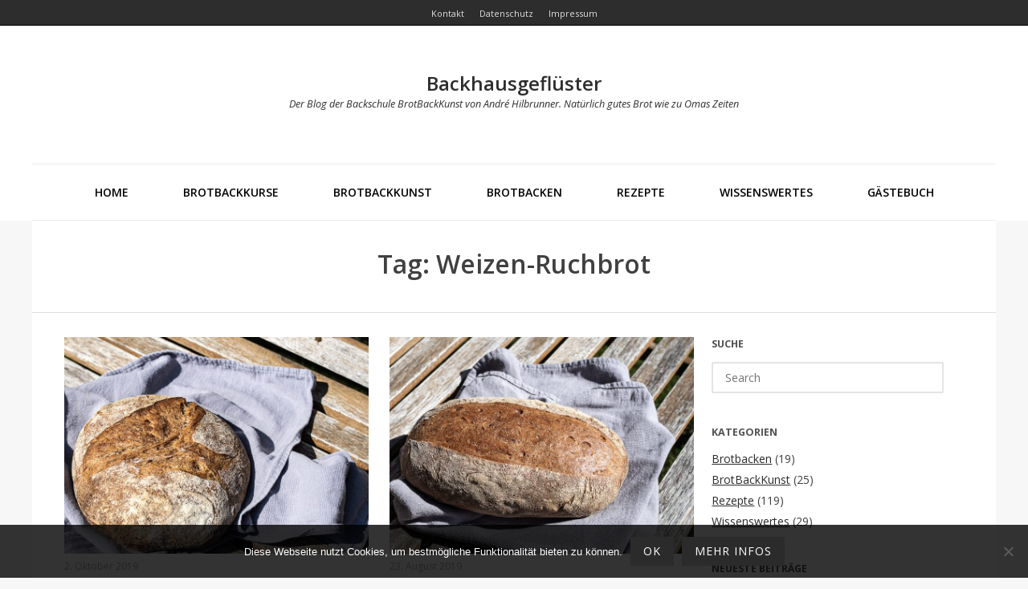

--- FILE ---
content_type: text/html; charset=UTF-8
request_url: https://xn--backhausgeflster-uzb.de/tag/weizen-ruchbrot
body_size: 15294
content:
<!DOCTYPE html>
<html lang="de" class="no-js">
<head>
	<meta charset="UTF-8" />
	<meta name="viewport" content="width=device-width, initial-scale=1" />

	<link rel="profile" href="http://gmpg.org/xfn/11" />
	<link rel="pingback" href="https://xn--backhausgeflster-uzb.de/xmlrpc.php" />

<meta name='robots' content='index, follow, max-image-preview:large, max-snippet:-1, max-video-preview:-1' />

	<!-- This site is optimized with the Yoast SEO plugin v26.8 - https://yoast.com/product/yoast-seo-wordpress/ -->
	<title>Weizen-Ruchbrot Archive - Backhausgeflüster</title>
	<link rel="canonical" href="https://xn--backhausgeflster-uzb.de/tag/weizen-ruchbrot" />
	<meta property="og:locale" content="de_DE" />
	<meta property="og:type" content="article" />
	<meta property="og:title" content="Weizen-Ruchbrot Archive - Backhausgeflüster" />
	<meta property="og:url" content="https://xn--backhausgeflster-uzb.de/tag/weizen-ruchbrot" />
	<meta property="og:site_name" content="Backhausgeflüster" />
	<meta name="twitter:card" content="summary_large_image" />
	<script type="application/ld+json" class="yoast-schema-graph">{"@context":"https://schema.org","@graph":[{"@type":"CollectionPage","@id":"https://xn--backhausgeflster-uzb.de/tag/weizen-ruchbrot","url":"https://xn--backhausgeflster-uzb.de/tag/weizen-ruchbrot","name":"Weizen-Ruchbrot Archive - Backhausgeflüster","isPartOf":{"@id":"https://xn--backhausgeflster-uzb.de/#website"},"primaryImageOfPage":{"@id":"https://xn--backhausgeflster-uzb.de/tag/weizen-ruchbrot#primaryimage"},"image":{"@id":"https://xn--backhausgeflster-uzb.de/tag/weizen-ruchbrot#primaryimage"},"thumbnailUrl":"https://xn--backhausgeflster-uzb.de/wp-content/uploads/2019/06/Rustikale-Ruchmehl-Kruste-TA196-GANZ.jpg","breadcrumb":{"@id":"https://xn--backhausgeflster-uzb.de/tag/weizen-ruchbrot#breadcrumb"},"inLanguage":"de"},{"@type":"ImageObject","inLanguage":"de","@id":"https://xn--backhausgeflster-uzb.de/tag/weizen-ruchbrot#primaryimage","url":"https://xn--backhausgeflster-uzb.de/wp-content/uploads/2019/06/Rustikale-Ruchmehl-Kruste-TA196-GANZ.jpg","contentUrl":"https://xn--backhausgeflster-uzb.de/wp-content/uploads/2019/06/Rustikale-Ruchmehl-Kruste-TA196-GANZ.jpg","width":1200,"height":630,"caption":"Weizen-Ruchbrot"},{"@type":"BreadcrumbList","@id":"https://xn--backhausgeflster-uzb.de/tag/weizen-ruchbrot#breadcrumb","itemListElement":[{"@type":"ListItem","position":1,"name":"Home","item":"https://xn--backhausgeflster-uzb.de/"},{"@type":"ListItem","position":2,"name":"Weizen-Ruchbrot"}]},{"@type":"WebSite","@id":"https://xn--backhausgeflster-uzb.de/#website","url":"https://xn--backhausgeflster-uzb.de/","name":"Backhausgeflüster","description":"Der Blog der Backschule BrotBackKunst von André Hilbrunner. Natürlich gutes Brot wie zu Omas Zeiten","publisher":{"@id":"https://xn--backhausgeflster-uzb.de/#/schema/person/352cae2ba70a91b092d2ea3b77a33012"},"potentialAction":[{"@type":"SearchAction","target":{"@type":"EntryPoint","urlTemplate":"https://xn--backhausgeflster-uzb.de/?s={search_term_string}"},"query-input":{"@type":"PropertyValueSpecification","valueRequired":true,"valueName":"search_term_string"}}],"inLanguage":"de"},{"@type":["Person","Organization"],"@id":"https://xn--backhausgeflster-uzb.de/#/schema/person/352cae2ba70a91b092d2ea3b77a33012","name":"André Hilbrunner","image":{"@type":"ImageObject","inLanguage":"de","@id":"https://xn--backhausgeflster-uzb.de/#/schema/person/image/","url":"https://xn--backhausgeflster-uzb.de/wp-content/uploads/2021/01/AndreBrotbackkurse-hohe-Auflsg-BBK1200.jpg","contentUrl":"https://xn--backhausgeflster-uzb.de/wp-content/uploads/2021/01/AndreBrotbackkurse-hohe-Auflsg-BBK1200.jpg","width":1200,"height":900,"caption":"André Hilbrunner"},"logo":{"@id":"https://xn--backhausgeflster-uzb.de/#/schema/person/image/"},"sameAs":["http://www.brotbackkunst.de"]}]}</script>
	<!-- / Yoast SEO plugin. -->


<link rel='dns-prefetch' href='//fonts.googleapis.com' />
<link rel="alternate" type="application/rss+xml" title="Backhausgeflüster &raquo; Feed" href="https://xn--backhausgeflster-uzb.de/feed" />
<link rel="alternate" type="application/rss+xml" title="Backhausgeflüster &raquo; Kommentar-Feed" href="https://xn--backhausgeflster-uzb.de/comments/feed" />
<link rel="alternate" type="application/rss+xml" title="Backhausgeflüster &raquo; Weizen-Ruchbrot Schlagwort-Feed" href="https://xn--backhausgeflster-uzb.de/tag/weizen-ruchbrot/feed" />
<style id='wp-img-auto-sizes-contain-inline-css' type='text/css'>
img:is([sizes=auto i],[sizes^="auto," i]){contain-intrinsic-size:3000px 1500px}
/*# sourceURL=wp-img-auto-sizes-contain-inline-css */
</style>
<style id='wp-emoji-styles-inline-css' type='text/css'>

	img.wp-smiley, img.emoji {
		display: inline !important;
		border: none !important;
		box-shadow: none !important;
		height: 1em !important;
		width: 1em !important;
		margin: 0 0.07em !important;
		vertical-align: -0.1em !important;
		background: none !important;
		padding: 0 !important;
	}
/*# sourceURL=wp-emoji-styles-inline-css */
</style>
<style id='wp-block-library-inline-css' type='text/css'>
:root{--wp-block-synced-color:#7a00df;--wp-block-synced-color--rgb:122,0,223;--wp-bound-block-color:var(--wp-block-synced-color);--wp-editor-canvas-background:#ddd;--wp-admin-theme-color:#007cba;--wp-admin-theme-color--rgb:0,124,186;--wp-admin-theme-color-darker-10:#006ba1;--wp-admin-theme-color-darker-10--rgb:0,107,160.5;--wp-admin-theme-color-darker-20:#005a87;--wp-admin-theme-color-darker-20--rgb:0,90,135;--wp-admin-border-width-focus:2px}@media (min-resolution:192dpi){:root{--wp-admin-border-width-focus:1.5px}}.wp-element-button{cursor:pointer}:root .has-very-light-gray-background-color{background-color:#eee}:root .has-very-dark-gray-background-color{background-color:#313131}:root .has-very-light-gray-color{color:#eee}:root .has-very-dark-gray-color{color:#313131}:root .has-vivid-green-cyan-to-vivid-cyan-blue-gradient-background{background:linear-gradient(135deg,#00d084,#0693e3)}:root .has-purple-crush-gradient-background{background:linear-gradient(135deg,#34e2e4,#4721fb 50%,#ab1dfe)}:root .has-hazy-dawn-gradient-background{background:linear-gradient(135deg,#faaca8,#dad0ec)}:root .has-subdued-olive-gradient-background{background:linear-gradient(135deg,#fafae1,#67a671)}:root .has-atomic-cream-gradient-background{background:linear-gradient(135deg,#fdd79a,#004a59)}:root .has-nightshade-gradient-background{background:linear-gradient(135deg,#330968,#31cdcf)}:root .has-midnight-gradient-background{background:linear-gradient(135deg,#020381,#2874fc)}:root{--wp--preset--font-size--normal:16px;--wp--preset--font-size--huge:42px}.has-regular-font-size{font-size:1em}.has-larger-font-size{font-size:2.625em}.has-normal-font-size{font-size:var(--wp--preset--font-size--normal)}.has-huge-font-size{font-size:var(--wp--preset--font-size--huge)}.has-text-align-center{text-align:center}.has-text-align-left{text-align:left}.has-text-align-right{text-align:right}.has-fit-text{white-space:nowrap!important}#end-resizable-editor-section{display:none}.aligncenter{clear:both}.items-justified-left{justify-content:flex-start}.items-justified-center{justify-content:center}.items-justified-right{justify-content:flex-end}.items-justified-space-between{justify-content:space-between}.screen-reader-text{border:0;clip-path:inset(50%);height:1px;margin:-1px;overflow:hidden;padding:0;position:absolute;width:1px;word-wrap:normal!important}.screen-reader-text:focus{background-color:#ddd;clip-path:none;color:#444;display:block;font-size:1em;height:auto;left:5px;line-height:normal;padding:15px 23px 14px;text-decoration:none;top:5px;width:auto;z-index:100000}html :where(.has-border-color){border-style:solid}html :where([style*=border-top-color]){border-top-style:solid}html :where([style*=border-right-color]){border-right-style:solid}html :where([style*=border-bottom-color]){border-bottom-style:solid}html :where([style*=border-left-color]){border-left-style:solid}html :where([style*=border-width]){border-style:solid}html :where([style*=border-top-width]){border-top-style:solid}html :where([style*=border-right-width]){border-right-style:solid}html :where([style*=border-bottom-width]){border-bottom-style:solid}html :where([style*=border-left-width]){border-left-style:solid}html :where(img[class*=wp-image-]){height:auto;max-width:100%}:where(figure){margin:0 0 1em}html :where(.is-position-sticky){--wp-admin--admin-bar--position-offset:var(--wp-admin--admin-bar--height,0px)}@media screen and (max-width:600px){html :where(.is-position-sticky){--wp-admin--admin-bar--position-offset:0px}}

/*# sourceURL=wp-block-library-inline-css */
</style><style id='global-styles-inline-css' type='text/css'>
:root{--wp--preset--aspect-ratio--square: 1;--wp--preset--aspect-ratio--4-3: 4/3;--wp--preset--aspect-ratio--3-4: 3/4;--wp--preset--aspect-ratio--3-2: 3/2;--wp--preset--aspect-ratio--2-3: 2/3;--wp--preset--aspect-ratio--16-9: 16/9;--wp--preset--aspect-ratio--9-16: 9/16;--wp--preset--color--black: #000000;--wp--preset--color--cyan-bluish-gray: #abb8c3;--wp--preset--color--white: #ffffff;--wp--preset--color--pale-pink: #f78da7;--wp--preset--color--vivid-red: #cf2e2e;--wp--preset--color--luminous-vivid-orange: #ff6900;--wp--preset--color--luminous-vivid-amber: #fcb900;--wp--preset--color--light-green-cyan: #7bdcb5;--wp--preset--color--vivid-green-cyan: #00d084;--wp--preset--color--pale-cyan-blue: #8ed1fc;--wp--preset--color--vivid-cyan-blue: #0693e3;--wp--preset--color--vivid-purple: #9b51e0;--wp--preset--gradient--vivid-cyan-blue-to-vivid-purple: linear-gradient(135deg,rgb(6,147,227) 0%,rgb(155,81,224) 100%);--wp--preset--gradient--light-green-cyan-to-vivid-green-cyan: linear-gradient(135deg,rgb(122,220,180) 0%,rgb(0,208,130) 100%);--wp--preset--gradient--luminous-vivid-amber-to-luminous-vivid-orange: linear-gradient(135deg,rgb(252,185,0) 0%,rgb(255,105,0) 100%);--wp--preset--gradient--luminous-vivid-orange-to-vivid-red: linear-gradient(135deg,rgb(255,105,0) 0%,rgb(207,46,46) 100%);--wp--preset--gradient--very-light-gray-to-cyan-bluish-gray: linear-gradient(135deg,rgb(238,238,238) 0%,rgb(169,184,195) 100%);--wp--preset--gradient--cool-to-warm-spectrum: linear-gradient(135deg,rgb(74,234,220) 0%,rgb(151,120,209) 20%,rgb(207,42,186) 40%,rgb(238,44,130) 60%,rgb(251,105,98) 80%,rgb(254,248,76) 100%);--wp--preset--gradient--blush-light-purple: linear-gradient(135deg,rgb(255,206,236) 0%,rgb(152,150,240) 100%);--wp--preset--gradient--blush-bordeaux: linear-gradient(135deg,rgb(254,205,165) 0%,rgb(254,45,45) 50%,rgb(107,0,62) 100%);--wp--preset--gradient--luminous-dusk: linear-gradient(135deg,rgb(255,203,112) 0%,rgb(199,81,192) 50%,rgb(65,88,208) 100%);--wp--preset--gradient--pale-ocean: linear-gradient(135deg,rgb(255,245,203) 0%,rgb(182,227,212) 50%,rgb(51,167,181) 100%);--wp--preset--gradient--electric-grass: linear-gradient(135deg,rgb(202,248,128) 0%,rgb(113,206,126) 100%);--wp--preset--gradient--midnight: linear-gradient(135deg,rgb(2,3,129) 0%,rgb(40,116,252) 100%);--wp--preset--font-size--small: 13px;--wp--preset--font-size--medium: 20px;--wp--preset--font-size--large: 36px;--wp--preset--font-size--x-large: 42px;--wp--preset--spacing--20: 0.44rem;--wp--preset--spacing--30: 0.67rem;--wp--preset--spacing--40: 1rem;--wp--preset--spacing--50: 1.5rem;--wp--preset--spacing--60: 2.25rem;--wp--preset--spacing--70: 3.38rem;--wp--preset--spacing--80: 5.06rem;--wp--preset--shadow--natural: 6px 6px 9px rgba(0, 0, 0, 0.2);--wp--preset--shadow--deep: 12px 12px 50px rgba(0, 0, 0, 0.4);--wp--preset--shadow--sharp: 6px 6px 0px rgba(0, 0, 0, 0.2);--wp--preset--shadow--outlined: 6px 6px 0px -3px rgb(255, 255, 255), 6px 6px rgb(0, 0, 0);--wp--preset--shadow--crisp: 6px 6px 0px rgb(0, 0, 0);}:where(.is-layout-flex){gap: 0.5em;}:where(.is-layout-grid){gap: 0.5em;}body .is-layout-flex{display: flex;}.is-layout-flex{flex-wrap: wrap;align-items: center;}.is-layout-flex > :is(*, div){margin: 0;}body .is-layout-grid{display: grid;}.is-layout-grid > :is(*, div){margin: 0;}:where(.wp-block-columns.is-layout-flex){gap: 2em;}:where(.wp-block-columns.is-layout-grid){gap: 2em;}:where(.wp-block-post-template.is-layout-flex){gap: 1.25em;}:where(.wp-block-post-template.is-layout-grid){gap: 1.25em;}.has-black-color{color: var(--wp--preset--color--black) !important;}.has-cyan-bluish-gray-color{color: var(--wp--preset--color--cyan-bluish-gray) !important;}.has-white-color{color: var(--wp--preset--color--white) !important;}.has-pale-pink-color{color: var(--wp--preset--color--pale-pink) !important;}.has-vivid-red-color{color: var(--wp--preset--color--vivid-red) !important;}.has-luminous-vivid-orange-color{color: var(--wp--preset--color--luminous-vivid-orange) !important;}.has-luminous-vivid-amber-color{color: var(--wp--preset--color--luminous-vivid-amber) !important;}.has-light-green-cyan-color{color: var(--wp--preset--color--light-green-cyan) !important;}.has-vivid-green-cyan-color{color: var(--wp--preset--color--vivid-green-cyan) !important;}.has-pale-cyan-blue-color{color: var(--wp--preset--color--pale-cyan-blue) !important;}.has-vivid-cyan-blue-color{color: var(--wp--preset--color--vivid-cyan-blue) !important;}.has-vivid-purple-color{color: var(--wp--preset--color--vivid-purple) !important;}.has-black-background-color{background-color: var(--wp--preset--color--black) !important;}.has-cyan-bluish-gray-background-color{background-color: var(--wp--preset--color--cyan-bluish-gray) !important;}.has-white-background-color{background-color: var(--wp--preset--color--white) !important;}.has-pale-pink-background-color{background-color: var(--wp--preset--color--pale-pink) !important;}.has-vivid-red-background-color{background-color: var(--wp--preset--color--vivid-red) !important;}.has-luminous-vivid-orange-background-color{background-color: var(--wp--preset--color--luminous-vivid-orange) !important;}.has-luminous-vivid-amber-background-color{background-color: var(--wp--preset--color--luminous-vivid-amber) !important;}.has-light-green-cyan-background-color{background-color: var(--wp--preset--color--light-green-cyan) !important;}.has-vivid-green-cyan-background-color{background-color: var(--wp--preset--color--vivid-green-cyan) !important;}.has-pale-cyan-blue-background-color{background-color: var(--wp--preset--color--pale-cyan-blue) !important;}.has-vivid-cyan-blue-background-color{background-color: var(--wp--preset--color--vivid-cyan-blue) !important;}.has-vivid-purple-background-color{background-color: var(--wp--preset--color--vivid-purple) !important;}.has-black-border-color{border-color: var(--wp--preset--color--black) !important;}.has-cyan-bluish-gray-border-color{border-color: var(--wp--preset--color--cyan-bluish-gray) !important;}.has-white-border-color{border-color: var(--wp--preset--color--white) !important;}.has-pale-pink-border-color{border-color: var(--wp--preset--color--pale-pink) !important;}.has-vivid-red-border-color{border-color: var(--wp--preset--color--vivid-red) !important;}.has-luminous-vivid-orange-border-color{border-color: var(--wp--preset--color--luminous-vivid-orange) !important;}.has-luminous-vivid-amber-border-color{border-color: var(--wp--preset--color--luminous-vivid-amber) !important;}.has-light-green-cyan-border-color{border-color: var(--wp--preset--color--light-green-cyan) !important;}.has-vivid-green-cyan-border-color{border-color: var(--wp--preset--color--vivid-green-cyan) !important;}.has-pale-cyan-blue-border-color{border-color: var(--wp--preset--color--pale-cyan-blue) !important;}.has-vivid-cyan-blue-border-color{border-color: var(--wp--preset--color--vivid-cyan-blue) !important;}.has-vivid-purple-border-color{border-color: var(--wp--preset--color--vivid-purple) !important;}.has-vivid-cyan-blue-to-vivid-purple-gradient-background{background: var(--wp--preset--gradient--vivid-cyan-blue-to-vivid-purple) !important;}.has-light-green-cyan-to-vivid-green-cyan-gradient-background{background: var(--wp--preset--gradient--light-green-cyan-to-vivid-green-cyan) !important;}.has-luminous-vivid-amber-to-luminous-vivid-orange-gradient-background{background: var(--wp--preset--gradient--luminous-vivid-amber-to-luminous-vivid-orange) !important;}.has-luminous-vivid-orange-to-vivid-red-gradient-background{background: var(--wp--preset--gradient--luminous-vivid-orange-to-vivid-red) !important;}.has-very-light-gray-to-cyan-bluish-gray-gradient-background{background: var(--wp--preset--gradient--very-light-gray-to-cyan-bluish-gray) !important;}.has-cool-to-warm-spectrum-gradient-background{background: var(--wp--preset--gradient--cool-to-warm-spectrum) !important;}.has-blush-light-purple-gradient-background{background: var(--wp--preset--gradient--blush-light-purple) !important;}.has-blush-bordeaux-gradient-background{background: var(--wp--preset--gradient--blush-bordeaux) !important;}.has-luminous-dusk-gradient-background{background: var(--wp--preset--gradient--luminous-dusk) !important;}.has-pale-ocean-gradient-background{background: var(--wp--preset--gradient--pale-ocean) !important;}.has-electric-grass-gradient-background{background: var(--wp--preset--gradient--electric-grass) !important;}.has-midnight-gradient-background{background: var(--wp--preset--gradient--midnight) !important;}.has-small-font-size{font-size: var(--wp--preset--font-size--small) !important;}.has-medium-font-size{font-size: var(--wp--preset--font-size--medium) !important;}.has-large-font-size{font-size: var(--wp--preset--font-size--large) !important;}.has-x-large-font-size{font-size: var(--wp--preset--font-size--x-large) !important;}
/*# sourceURL=global-styles-inline-css */
</style>

<style id='classic-theme-styles-inline-css' type='text/css'>
/*! This file is auto-generated */
.wp-block-button__link{color:#fff;background-color:#32373c;border-radius:9999px;box-shadow:none;text-decoration:none;padding:calc(.667em + 2px) calc(1.333em + 2px);font-size:1.125em}.wp-block-file__button{background:#32373c;color:#fff;text-decoration:none}
/*# sourceURL=/wp-includes/css/classic-themes.min.css */
</style>
<link rel='stylesheet' id='contact-form-7-css' href='https://xn--backhausgeflster-uzb.de/wp-content/plugins/contact-form-7/includes/css/styles.css?ver=6.1.4' type='text/css' media='all' />
<link rel='stylesheet' id='cookie-notice-front-css' href='https://xn--backhausgeflster-uzb.de/wp-content/plugins/cookie-notice/css/front.min.css?ver=2.5.11' type='text/css' media='all' />
<link rel='stylesheet' id='photoline-style-css' href='https://xn--backhausgeflster-uzb.de/wp-content/themes/photoline-lite/style.css?ver=6.9' type='text/css' media='all' />
<link rel='stylesheet' id='photoline-fonts-css' href='//fonts.googleapis.com/css?family=Open+Sans%3A300italic%2C400italic%2C700italic%2C400%2C600%2C700%2C300&#038;subset=latin%2Ccyrillic' type='text/css' media='all' />
<link rel='stylesheet' id='font-genericons-css' href='https://xn--backhausgeflster-uzb.de/wp-content/themes/photoline-lite/genericons/genericons.css?v=3.4&#038;ver=6.9' type='text/css' media='all' />
<link rel='stylesheet' id='font-awesome-css' href='https://xn--backhausgeflster-uzb.de/wp-content/themes/photoline-lite/font-awesome/css/font-awesome.min.css?v=4.4&#038;ver=6.9' type='text/css' media='all' />
<link rel='stylesheet' id='style-flexslider-css' href='https://xn--backhausgeflster-uzb.de/wp-content/themes/photoline-lite/css/flexslider.css?v=25062015&#038;ver=6.9' type='text/css' media='all' />
<link rel='stylesheet' id='style-prettyPhoto-css' href='https://xn--backhausgeflster-uzb.de/wp-content/themes/photoline-lite/css/prettyPhoto.css?v=25062015&#038;ver=6.9' type='text/css' media='all' />
<script type="text/javascript" id="cookie-notice-front-js-before">
/* <![CDATA[ */
var cnArgs = {"ajaxUrl":"https:\/\/xn--backhausgeflster-uzb.de\/wp-admin\/admin-ajax.php","nonce":"4970033217","hideEffect":"fade","position":"bottom","onScroll":false,"onScrollOffset":100,"onClick":false,"cookieName":"cookie_notice_accepted","cookieTime":2592000,"cookieTimeRejected":2592000,"globalCookie":false,"redirection":false,"cache":false,"revokeCookies":false,"revokeCookiesOpt":"automatic"};

//# sourceURL=cookie-notice-front-js-before
/* ]]> */
</script>
<script type="text/javascript" src="https://xn--backhausgeflster-uzb.de/wp-content/plugins/cookie-notice/js/front.min.js?ver=2.5.11" id="cookie-notice-front-js"></script>
<script type="text/javascript" src="https://xn--backhausgeflster-uzb.de/wp-includes/js/jquery/jquery.min.js?ver=3.7.1" id="jquery-core-js"></script>
<script type="text/javascript" src="https://xn--backhausgeflster-uzb.de/wp-includes/js/jquery/jquery-migrate.min.js?ver=3.4.1" id="jquery-migrate-js"></script>
<link rel="https://api.w.org/" href="https://xn--backhausgeflster-uzb.de/wp-json/" /><link rel="alternate" title="JSON" type="application/json" href="https://xn--backhausgeflster-uzb.de/wp-json/wp/v2/tags/902" /><link rel="EditURI" type="application/rsd+xml" title="RSD" href="https://xn--backhausgeflster-uzb.de/xmlrpc.php?rsd" />
<meta name="generator" content="WordPress 6.9" />

        <script type="text/javascript">
            var jQueryMigrateHelperHasSentDowngrade = false;

			window.onerror = function( msg, url, line, col, error ) {
				// Break out early, do not processing if a downgrade reqeust was already sent.
				if ( jQueryMigrateHelperHasSentDowngrade ) {
					return true;
                }

				var xhr = new XMLHttpRequest();
				var nonce = 'f46919608b';
				var jQueryFunctions = [
					'andSelf',
					'browser',
					'live',
					'boxModel',
					'support.boxModel',
					'size',
					'swap',
					'clean',
					'sub',
                ];
				var match_pattern = /\)\.(.+?) is not a function/;
                var erroredFunction = msg.match( match_pattern );

                // If there was no matching functions, do not try to downgrade.
                if ( null === erroredFunction || typeof erroredFunction !== 'object' || typeof erroredFunction[1] === "undefined" || -1 === jQueryFunctions.indexOf( erroredFunction[1] ) ) {
                    return true;
                }

                // Set that we've now attempted a downgrade request.
                jQueryMigrateHelperHasSentDowngrade = true;

				xhr.open( 'POST', 'https://xn--backhausgeflster-uzb.de/wp-admin/admin-ajax.php' );
				xhr.setRequestHeader( 'Content-Type', 'application/x-www-form-urlencoded' );
				xhr.onload = function () {
					var response,
                        reload = false;

					if ( 200 === xhr.status ) {
                        try {
                        	response = JSON.parse( xhr.response );

                        	reload = response.data.reload;
                        } catch ( e ) {
                        	reload = false;
                        }
                    }

					// Automatically reload the page if a deprecation caused an automatic downgrade, ensure visitors get the best possible experience.
					if ( reload ) {
						location.reload();
                    }
				};

				xhr.send( encodeURI( 'action=jquery-migrate-downgrade-version&_wpnonce=' + nonce ) );

				// Suppress error alerts in older browsers
				return true;
			}
        </script>

		    <style type="text/css">
body { color: #404040; }
.entry-header p { color: #dd9933; }
.blog-widget .textwidget p:after, .no-sidebar .format-standard h1.page-title:after { background-color: #dd9933; }
button,
html input[type="button"],
input[type="reset"],
input[type="submit"] { background: #2b2b2b; }
button:hover,
html input[type="button"]:hover,
input[type="reset"]:hover,
input[type="submit"]:hover { background: #c37790; }
        .site-content a, #home-tagline h1, cite { color: #2b2b2b; }
        #content a:hover, .site-content a:hover, .site-footer a:hover { color: #c37790; }


        .hero { background: rgba(255, 255, 255, 0.0); }

        .main-navigation { background: transparent; }


.main-navigation li a { color: #000000; }
.main-navigation li a:hover  { color: #33291f; }
.main-navigation, .footer-border { border-top-color: #f7f7f7; }
.page-header, .single .entry-content, #colophon.wrap { border-color: #dddddd; }


h1.page-title { color: ; }
.site-content .entry-meta, .comment-metadata, .comments-area .reply:before, label { color: #494949; }
.site-footer, .site-footer a { color: #7a7a7a; }
.site-footer { background: #ffffff; }
	.nav-menu li:hover,
	.nav-menu li.sfHover,
	.nav-menuu a:focus,
	.nav-menu a:hover, 
	.nav-menu a:active,
.main-navigation li ul li a:hover  { background: #a8a8a8; }
	.nav-menu .current_page_item a,
	.nav-menu .current-post-ancestor a,
	.nav-menu .current-menu-item a { background: #d3d3d3; }
    </style>
    <style type="text/css">.recentcomments a{display:inline !important;padding:0 !important;margin:0 !important;}</style><style type="text/css" id="custom-background-css">
body.custom-background { background-color: #f7f7f7; }
</style>
	<link rel="icon" href="https://xn--backhausgeflster-uzb.de/wp-content/uploads/2016/10/logoBBK180x180-100x100.png" sizes="32x32" />
<link rel="icon" href="https://xn--backhausgeflster-uzb.de/wp-content/uploads/2016/10/logoBBK180x180.png" sizes="192x192" />
<link rel="apple-touch-icon" href="https://xn--backhausgeflster-uzb.de/wp-content/uploads/2016/10/logoBBK180x180.png" />
<meta name="msapplication-TileImage" content="https://xn--backhausgeflster-uzb.de/wp-content/uploads/2016/10/logoBBK180x180.png" />
</head>

<body class="archive tag tag-weizen-ruchbrot tag-902 custom-background wp-theme-photoline-lite cookies-not-set colgrid">
	<div class="out-wrap"style="background:#ffffff;">
		<div class="top-menu"><div class="menu-topmenu-container"><ul id="menu-top" class="menu"><li id="menu-item-84" class="menu-item menu-item-type-post_type menu-item-object-page menu-item-84"><a href="https://xn--backhausgeflster-uzb.de/kontakt"><span>Kontakt</span></a></li>
<li id="menu-item-85" class="menu-item menu-item-type-post_type menu-item-object-page menu-item-privacy-policy menu-item-85"><a rel="privacy-policy" href="https://xn--backhausgeflster-uzb.de/datenschutz"><span>Datenschutz</span></a></li>
<li id="menu-item-86" class="menu-item menu-item-type-post_type menu-item-object-page menu-item-86"><a href="https://xn--backhausgeflster-uzb.de/impressum"><span>Impressum</span></a></li>
</ul></div></div>		<div id="wrap-header" class="wrap hfeed site">
			<header id="masthead" class="site-header" role="banner">
				<div class="site-branding clearfix">
					

<div id="logo">


			<div class="title-group">
		<h1 class="site-title"><a href="https://xn--backhausgeflster-uzb.de/" rel="home" style="color:#2d2d2d">
		Backhausgeflüster		</a></h1>
		<h2 class="site-description" style="color:#2d2d2d">Der Blog der Backschule BrotBackKunst von André Hilbrunner. Natürlich gutes Brot wie zu Omas Zeiten</h2>
	</div>
		

</div><!--#logo-->				</div><!--site-branding-->
				

		<nav id="site-navigation" class="main-navigation" role="navigation">
			<h1 class="menu-toggle"><span class="screen-reader-text">Menu</span></h1>
<div class="menu-main"><ul id="menu-menu-1" class="nav-menu"><li id="menu-item-16" class="menu-item menu-item-type-custom menu-item-object-custom menu-item-home menu-item-16"><a href="https://xn--backhausgeflster-uzb.de/">Home</a></li>
<li id="menu-item-20" class="menu-item menu-item-type-custom menu-item-object-custom menu-item-20"><a href="http://www.brotbackkunst.de/brotbackkurse/" title="BrotBackKunst – Brotbackkurse">Brotbackkurse</a></li>
<li id="menu-item-117" class="menu-item menu-item-type-taxonomy menu-item-object-category menu-item-117"><a href="https://xn--backhausgeflster-uzb.de/brotbackkunst">BrotBackKunst</a></li>
<li id="menu-item-2717" class="menu-item menu-item-type-taxonomy menu-item-object-category menu-item-2717"><a href="https://xn--backhausgeflster-uzb.de/brotbacken">Brotbacken</a></li>
<li id="menu-item-249" class="menu-item menu-item-type-taxonomy menu-item-object-category menu-item-249"><a href="https://xn--backhausgeflster-uzb.de/rezepte">Rezepte</a></li>
<li id="menu-item-160" class="menu-item menu-item-type-taxonomy menu-item-object-category menu-item-160"><a href="https://xn--backhausgeflster-uzb.de/wissenswertes">Wissenswertes</a></li>
<li id="menu-item-1153" class="menu-item menu-item-type-post_type menu-item-object-post menu-item-1153"><a href="https://xn--backhausgeflster-uzb.de/gaestebuch">Gästebuch</a></li>
</ul></div>
		</nav>
			</header>
		</div><!-- #wrap-header -->
	</div><!-- .out-wrap -->


<header class="page-header wrap">


		<h1 class="page-title">

		Tag: Weizen-Ruchbrot
		</h1>
		

</header>
<div id="wrap-content" class="wrap clearfix">
	<div id="content" class="site-content">



	<div id="primary" class="content-area">
		<main id="main" class="site-main" role="main">
			<div class="grid2">

			
			
				
<article id="post-1542" class="post-1542 post type-post status-publish format-standard has-post-thumbnail hentry category-brotbacken category-rezepte category-wissenswertes tag-artisan tag-backen tag-backversuch tag-biomuehle-eiling tag-brot tag-brotlaib tag-gutes-brot tag-gutesbrot tag-handwerklich tag-kochen tag-laib tag-mehltest tag-mehlvergleich tag-muehle-eiling tag-ruch-laib tag-ruchbrot tag-ruchmehl tag-ruchmehl-laib tag-ruchmehlbrot tag-schweizer-brot tag-schweizer-mehl tag-selber-backen tag-selberbacken tag-weizen-ruchbrot tag-weizenbrot col">
<div class="entry-content">
			<div class="entry-thumbnail"><a href="https://xn--backhausgeflster-uzb.de/weizen-ruchbrot"><img width="800" height="630" src="https://xn--backhausgeflster-uzb.de/wp-content/uploads/2019/06/Rustikale-Ruchmehl-Kruste-TA196-GANZ-800x630.jpg" class="attachment-photoline-aside size-photoline-aside wp-post-image" alt="Weizen-Ruchbrot" decoding="async" fetchpriority="high" /></a></div>
			<span class="entry-meta"><span class="posted-on"><a href="https://xn--backhausgeflster-uzb.de/weizen-ruchbrot" rel="bookmark"><time class="entry-date published" datetime="2019-10-02T11:27:34+01:00">2. Oktober 2019</time><time class="updated" datetime="2025-03-26T15:48:44+01:00">26. März 2025</time></a></span><span class="byline"> <i>by</i> <span class="author vcard"><a class="url fn n" href="https://xn--backhausgeflster-uzb.de/author/b18b_kkunst">André Hilbrunner</a></span></span></span>
			<h1 class="entry-title">
				<a href="https://xn--backhausgeflster-uzb.de/weizen-ruchbrot" rel="bookmark">Weizen-Ruchbrot</a>
			</h1>

					<!-- wp:paragraph -->
<p>Das Weizen-Ruchbrot ist hergestellt aus dem typisch schweizerischen Ruchmehl, ermahlen aus backtechnisch hochwertigen Weizensorten.</p>
<!-- /wp:paragraph -->

<!-- wp:paragraph -->
<p>Bei Ruchmehl handelt es sich um eine schweizer Mehlspezialität. Sie zeichnet sich durch viele Schalenanteile des Weizenkornes aus, ohne dabei ein Vollkornmehl zu sein. Charakteristisch für diese Mehlart ist ein ausgeprägt kräftiger Geschmack, eine hohe Wasseraufnahme und sehr gute Backeigenschaften. Hieraus resultieren Brote, die neben einem herzhaft-vollmundig-aromatischen Geschmack eine feuchte Krume mit ausgeprägt guter Saftigkeit, sowie eine gute Lockerung aufweisen. </p>
<!-- /wp:paragraph -->


<br><a class="read-more" href="https://xn--backhausgeflster-uzb.de/weizen-ruchbrot" title="weiterlesen...">weiterlesen...</a>		
</div><!-- .entry-content -->
</article><!-- #post-## -->
			
				
<article id="post-1555" class="post-1555 post type-post status-publish format-standard has-post-thumbnail hentry category-rezepte tag-anfaenger tag-anfaengerbrot tag-artisan tag-backeinsteiger tag-backen tag-ballststoffbrot tag-beginner tag-brot tag-brot-fuer-brotbackstarter tag-brot-fuer-starter tag-brotbackeinsteiger tag-brote-fuer-starter tag-brotrezept tag-einsteiger tag-gutes-brot tag-handwerkliches-brot tag-kochen tag-rezept tag-ruch-laib tag-ruchbrot tag-ruchmehl tag-ruchmehl-laib tag-ruchmehlbrot tag-ruchmehllaib tag-rustikal tag-rustikales-brot tag-schweizer-mehl tag-selber-backen tag-selber-machen tag-selberbacken tag-selbstgemacht tag-starter tag-starterbrot tag-vorteig tag-weizen-ruchbrot tag-weizen-ruchmehl tag-weizenruchmehl col">
<div class="entry-content">
			<div class="entry-thumbnail"><a href="https://xn--backhausgeflster-uzb.de/brote-fuer-brotbackstarter-nr-4-alltags-weizen-ruchbrot"><img width="800" height="630" src="https://xn--backhausgeflster-uzb.de/wp-content/uploads/2019/06/Ruchbrot-Eiling-TA185-Ganz-800x630.jpg" class="attachment-photoline-aside size-photoline-aside wp-post-image" alt="Brote für Brotbackstarter Nr. 4: Alltags-Weizen-Rucbrot" decoding="async" /></a></div>
			<span class="entry-meta"><span class="posted-on"><a href="https://xn--backhausgeflster-uzb.de/brote-fuer-brotbackstarter-nr-4-alltags-weizen-ruchbrot" rel="bookmark"><time class="entry-date published" datetime="2019-08-23T13:31:04+01:00">23. August 2019</time><time class="updated" datetime="2025-03-26T15:50:32+01:00">26. März 2025</time></a></span><span class="byline"> <i>by</i> <span class="author vcard"><a class="url fn n" href="https://xn--backhausgeflster-uzb.de/author/b18b_kkunst">André Hilbrunner</a></span></span></span>
			<h1 class="entry-title">
				<a href="https://xn--backhausgeflster-uzb.de/brote-fuer-brotbackstarter-nr-4-alltags-weizen-ruchbrot" rel="bookmark">Brote für Brotbackstarter Nr. 4: Alltags-Weizen-Ruchbrot</a>
			</h1>

					<!-- wp:heading {"level":4} -->
<h4 class="wp-block-heading">Ruchmehlbrote gehören zu meinen absoluten Favoriten. Da die Teige hierfür sehr weich geführt werden, um die tollen gechmacklichen und saftigen Eigenschaften der Brote zu erzielen, sind sie für Brotbackstarter häufig kein idealer Einstieg. Um hier trotz alledem einen kleinen Vorgeschmack und Eindruck über diese speziellen Brote zu bekommen, habe ich dieses Rezept im Rahmen der "Brote für Brotbackstarter Nr. 4: Alltags-Weizen-Ruchbrot" entwickelt.</h4>
<!-- /wp:heading -->

<!-- wp:paragraph -->
<p>Den Teig habe ich bewußt fester gehalten und weniger Wasser zugegeben, als das Mehl eigentlich zuläßt. Somit läßt sich der Teig auch für wenig geübte Menschen gut verarbeiten.<br />Als einzige Vorstufe kommt ein leicht herzustellender Vorteig zum Einsatz.<br />Entstanden ist in der kleinen Reihe "Brote für Brotbackstarter Nr. 4: Alltags-Weizen-Ruchbrot" ein weiteres für Einsteiger ins Thema Brotbacken gut geeignetes Brot.</p>
<!-- /wp:paragraph -->

<!-- wp:paragraph -->
<p>Die anderen Brote in der Reihe "Brote für Brotbackstarter" findest Du hier.<br /><a href="https://backhausgeflüster.de/mischbrot-fuer-einsteiger">Mischbrot für Einsteiger</a><br /><a href="https://backhausgeflüster.de/buttermilchbrot-fuer-einsteiger">Buttermilchbrot für Einsteiger</a><br /><a href="https://backhausgeflüster.de/krustenbrot-fuer-einsteiger">Krustenbrot für Einsteiger</a></p>
<!-- /wp:paragraph -->


<br><a class="read-more" href="https://xn--backhausgeflster-uzb.de/brote-fuer-brotbackstarter-nr-4-alltags-weizen-ruchbrot" title="weiterlesen...">weiterlesen...</a>		
</div><!-- .entry-content -->
</article><!-- #post-## -->
			
		

			</div><!--.grid -->
		</main><!-- #main -->

<div class="clearfix"></div>


</div><!-- #primary -->
	<div id="secondary" class="widget-area" role="complementary">

		<!-- HOOK-Sidebar -->

		<aside id="search-2" class="widget widget_search"><p class="widget-title">Suche</p><form role="search" method="get" class="search-form" action="https://xn--backhausgeflster-uzb.de/">
	<label>
		<span class="screen-reader-text">Search for:</span>
		<input type="search" class="search-field" placeholder="Search" value="" name="s">
	</label>
	<input type="submit" class="search-submit" value="Search">
</form>
</aside><aside id="categories-2" class="widget widget_categories"><p class="widget-title">Kategorien</p>
			<ul>
					<li class="cat-item cat-item-12"><a href="https://xn--backhausgeflster-uzb.de/brotbacken">Brotbacken</a> (19)
</li>
	<li class="cat-item cat-item-5"><a href="https://xn--backhausgeflster-uzb.de/brotbackkunst">BrotBackKunst</a> (25)
</li>
	<li class="cat-item cat-item-30"><a href="https://xn--backhausgeflster-uzb.de/rezepte">Rezepte</a> (119)
</li>
	<li class="cat-item cat-item-4"><a href="https://xn--backhausgeflster-uzb.de/wissenswertes">Wissenswertes</a> (29)
</li>
			</ul>

			</aside>
		<aside id="recent-posts-2" class="widget widget_recent_entries">
		<p class="widget-title">Neueste Beiträge</p>
		<ul>
											<li>
					<a href="https://xn--backhausgeflster-uzb.de/apfelstrudel-neuer-backkurs-der-brotbackkunst">Apfelstrudel &#8211; Neuer Backkurs der BrotBackKunst</a>
									</li>
											<li>
					<a href="https://xn--backhausgeflster-uzb.de/10-jahre-backschule-brotbackkunst">10 Jahre Backschule BrotBackKunst</a>
									</li>
											<li>
					<a href="https://xn--backhausgeflster-uzb.de/kuerbiskern-joghurt-kruste">Kürbiskern-Joghurt-Kruste</a>
									</li>
											<li>
					<a href="https://xn--backhausgeflster-uzb.de/neues-backseminar-baguettes-ciabatta">Neues Backseminar: &#8222;Baguettes &amp; Ciabatta&#8220;</a>
									</li>
											<li>
					<a href="https://xn--backhausgeflster-uzb.de/champagner-roggen-kruste">Champagner-Roggen-Kruste</a>
									</li>
					</ul>

		</aside><aside id="recent-comments-2" class="widget widget_recent_comments"><p class="widget-title">Neueste Kommentare</p><ul id="recentcomments"><li class="recentcomments"><span class="comment-author-link"><a href="http://www.brotbackkunst.de" class="url" rel="ugc external nofollow">André Hilbrunner</a></span> bei <a href="https://xn--backhausgeflster-uzb.de/lange-korb-kruste#comment-1018">Lange Korb-Kruste</a></li><li class="recentcomments"><span class="comment-author-link">Heike</span> bei <a href="https://xn--backhausgeflster-uzb.de/lange-korb-kruste#comment-1017">Lange Korb-Kruste</a></li><li class="recentcomments"><span class="comment-author-link">Dr. Thorsten Kleinschmidt</span> bei <a href="https://xn--backhausgeflster-uzb.de/gaestebuch#comment-1014">Gästebuch</a></li><li class="recentcomments"><span class="comment-author-link"><a href="http://www.brotbackkunst.de" class="url" rel="ugc external nofollow">André Hilbrunner</a></span> bei <a href="https://xn--backhausgeflster-uzb.de/schwaebisches-bauernbrot#comment-1011">Schwäbisches Bauernbrot</a></li><li class="recentcomments"><span class="comment-author-link">Armin</span> bei <a href="https://xn--backhausgeflster-uzb.de/schwaebisches-bauernbrot#comment-1010">Schwäbisches Bauernbrot</a></li></ul></aside><aside id="archives-2" class="widget widget_archive"><p class="widget-title">Archiv</p>
			<ul>
					<li><a href='https://xn--backhausgeflster-uzb.de/2025/12'>Dezember 2025</a></li>
	<li><a href='https://xn--backhausgeflster-uzb.de/2025/10'>Oktober 2025</a></li>
	<li><a href='https://xn--backhausgeflster-uzb.de/2025/09'>September 2025</a></li>
	<li><a href='https://xn--backhausgeflster-uzb.de/2025/08'>August 2025</a></li>
	<li><a href='https://xn--backhausgeflster-uzb.de/2025/07'>Juli 2025</a></li>
	<li><a href='https://xn--backhausgeflster-uzb.de/2025/01'>Januar 2025</a></li>
	<li><a href='https://xn--backhausgeflster-uzb.de/2024/06'>Juni 2024</a></li>
	<li><a href='https://xn--backhausgeflster-uzb.de/2023/12'>Dezember 2023</a></li>
	<li><a href='https://xn--backhausgeflster-uzb.de/2023/11'>November 2023</a></li>
	<li><a href='https://xn--backhausgeflster-uzb.de/2023/09'>September 2023</a></li>
	<li><a href='https://xn--backhausgeflster-uzb.de/2023/08'>August 2023</a></li>
	<li><a href='https://xn--backhausgeflster-uzb.de/2023/06'>Juni 2023</a></li>
	<li><a href='https://xn--backhausgeflster-uzb.de/2023/05'>Mai 2023</a></li>
	<li><a href='https://xn--backhausgeflster-uzb.de/2023/01'>Januar 2023</a></li>
	<li><a href='https://xn--backhausgeflster-uzb.de/2021/09'>September 2021</a></li>
	<li><a href='https://xn--backhausgeflster-uzb.de/2021/05'>Mai 2021</a></li>
	<li><a href='https://xn--backhausgeflster-uzb.de/2021/04'>April 2021</a></li>
	<li><a href='https://xn--backhausgeflster-uzb.de/2021/03'>März 2021</a></li>
	<li><a href='https://xn--backhausgeflster-uzb.de/2021/02'>Februar 2021</a></li>
	<li><a href='https://xn--backhausgeflster-uzb.de/2021/01'>Januar 2021</a></li>
	<li><a href='https://xn--backhausgeflster-uzb.de/2020/12'>Dezember 2020</a></li>
	<li><a href='https://xn--backhausgeflster-uzb.de/2020/11'>November 2020</a></li>
	<li><a href='https://xn--backhausgeflster-uzb.de/2020/10'>Oktober 2020</a></li>
	<li><a href='https://xn--backhausgeflster-uzb.de/2020/09'>September 2020</a></li>
	<li><a href='https://xn--backhausgeflster-uzb.de/2020/08'>August 2020</a></li>
	<li><a href='https://xn--backhausgeflster-uzb.de/2020/06'>Juni 2020</a></li>
	<li><a href='https://xn--backhausgeflster-uzb.de/2020/04'>April 2020</a></li>
	<li><a href='https://xn--backhausgeflster-uzb.de/2020/03'>März 2020</a></li>
	<li><a href='https://xn--backhausgeflster-uzb.de/2020/02'>Februar 2020</a></li>
	<li><a href='https://xn--backhausgeflster-uzb.de/2020/01'>Januar 2020</a></li>
	<li><a href='https://xn--backhausgeflster-uzb.de/2019/12'>Dezember 2019</a></li>
	<li><a href='https://xn--backhausgeflster-uzb.de/2019/11'>November 2019</a></li>
	<li><a href='https://xn--backhausgeflster-uzb.de/2019/10'>Oktober 2019</a></li>
	<li><a href='https://xn--backhausgeflster-uzb.de/2019/09'>September 2019</a></li>
	<li><a href='https://xn--backhausgeflster-uzb.de/2019/08'>August 2019</a></li>
	<li><a href='https://xn--backhausgeflster-uzb.de/2019/07'>Juli 2019</a></li>
	<li><a href='https://xn--backhausgeflster-uzb.de/2019/06'>Juni 2019</a></li>
	<li><a href='https://xn--backhausgeflster-uzb.de/2019/05'>Mai 2019</a></li>
	<li><a href='https://xn--backhausgeflster-uzb.de/2019/04'>April 2019</a></li>
	<li><a href='https://xn--backhausgeflster-uzb.de/2019/03'>März 2019</a></li>
	<li><a href='https://xn--backhausgeflster-uzb.de/2019/02'>Februar 2019</a></li>
	<li><a href='https://xn--backhausgeflster-uzb.de/2019/01'>Januar 2019</a></li>
	<li><a href='https://xn--backhausgeflster-uzb.de/2018/12'>Dezember 2018</a></li>
	<li><a href='https://xn--backhausgeflster-uzb.de/2018/11'>November 2018</a></li>
	<li><a href='https://xn--backhausgeflster-uzb.de/2018/10'>Oktober 2018</a></li>
	<li><a href='https://xn--backhausgeflster-uzb.de/2018/09'>September 2018</a></li>
	<li><a href='https://xn--backhausgeflster-uzb.de/2018/08'>August 2018</a></li>
	<li><a href='https://xn--backhausgeflster-uzb.de/2018/06'>Juni 2018</a></li>
	<li><a href='https://xn--backhausgeflster-uzb.de/2018/05'>Mai 2018</a></li>
	<li><a href='https://xn--backhausgeflster-uzb.de/2018/04'>April 2018</a></li>
	<li><a href='https://xn--backhausgeflster-uzb.de/2018/03'>März 2018</a></li>
	<li><a href='https://xn--backhausgeflster-uzb.de/2018/02'>Februar 2018</a></li>
	<li><a href='https://xn--backhausgeflster-uzb.de/2018/01'>Januar 2018</a></li>
	<li><a href='https://xn--backhausgeflster-uzb.de/2017/11'>November 2017</a></li>
	<li><a href='https://xn--backhausgeflster-uzb.de/2017/10'>Oktober 2017</a></li>
	<li><a href='https://xn--backhausgeflster-uzb.de/2017/09'>September 2017</a></li>
	<li><a href='https://xn--backhausgeflster-uzb.de/2017/08'>August 2017</a></li>
	<li><a href='https://xn--backhausgeflster-uzb.de/2017/07'>Juli 2017</a></li>
	<li><a href='https://xn--backhausgeflster-uzb.de/2017/06'>Juni 2017</a></li>
	<li><a href='https://xn--backhausgeflster-uzb.de/2017/05'>Mai 2017</a></li>
	<li><a href='https://xn--backhausgeflster-uzb.de/2017/04'>April 2017</a></li>
	<li><a href='https://xn--backhausgeflster-uzb.de/2017/03'>März 2017</a></li>
	<li><a href='https://xn--backhausgeflster-uzb.de/2017/01'>Januar 2017</a></li>
	<li><a href='https://xn--backhausgeflster-uzb.de/2016/12'>Dezember 2016</a></li>
	<li><a href='https://xn--backhausgeflster-uzb.de/2016/11'>November 2016</a></li>
	<li><a href='https://xn--backhausgeflster-uzb.de/2016/10'>Oktober 2016</a></li>
			</ul>

			</aside><aside id="text-7" class="widget widget_text">			<div class="textwidget"><a href="https://sugarprincess-juschka.blogspot.de/2013/10/blogger-fur-backen-mit-zeit-und.html"><img src="https://xn--backhausgeflster-uzb.de/wp-content/uploads/2017/03/blogger-baecker.jpg" width="100" /></a></div>
		</aside><aside id="text-9" class="widget widget_text">			<div class="textwidget"><p><em><strong>            Meine Werbepartner  &#8211; Werbung:<br />
&#8212;&#8212;&#8212;&#8212;&#8212;&#8212;&#8212;&#8212;&#8212;&#8212;&#8212;&#8212;&#8212;&#8212;&#8212;&#8212;&#8212;&#8212;&#8212;&#8212;&#8212;&#8212;-<br />
</strong></em></p>
</div>
		</aside><aside id="media_image-11" class="widget widget_media_image"><p class="widget-title">Internationale und außergewöhnliche Spitzenmehle und vieles mehr zum genußreichen Kochen und Backen</p><a href="https://bongu.de/#/"><img width="595" height="163" src="https://xn--backhausgeflster-uzb.de/wp-content/uploads/2020/02/bongu-10000-595x163.jpg" class="image wp-image-1967  attachment-medium size-medium" alt="" style="max-width: 100%; height: auto;" decoding="async" loading="lazy" srcset="https://xn--backhausgeflster-uzb.de/wp-content/uploads/2020/02/bongu-10000-595x163.jpg 595w, https://xn--backhausgeflster-uzb.de/wp-content/uploads/2020/02/bongu-10000-960x262.jpg 960w, https://xn--backhausgeflster-uzb.de/wp-content/uploads/2020/02/bongu-10000-480x131.jpg 480w, https://xn--backhausgeflster-uzb.de/wp-content/uploads/2020/02/bongu-10000-768x210.jpg 768w, https://xn--backhausgeflster-uzb.de/wp-content/uploads/2020/02/bongu-10000-1536x420.jpg 1536w, https://xn--backhausgeflster-uzb.de/wp-content/uploads/2020/02/bongu-10000-2048x560.jpg 2048w" sizes="auto, (max-width: 595px) 100vw, 595px" /></a></aside><aside id="media_image-7" class="widget widget_media_image"><p class="widget-title">Basisches Brot aus Keimmehl: Infos &#038; Rezepte der Brotbackkunst</p><a href="https://www.ihlevital.de/rezepte/basische-rezepte-von-ihlevital/"><img width="591" height="165" src="https://xn--backhausgeflster-uzb.de/wp-content/uploads/2019/07/Logo_IHLE_freigestellt_Hillbrunner.gif" class="image wp-image-1617  attachment-full size-full" alt="" style="max-width: 100%; height: auto;" decoding="async" loading="lazy" /></a></aside>	</div><!-- #secondary -->

	</div><!-- #content -->
</div><!--#wrap-content-->

<div class="out-wrap site-footer clearfix">
	<footer id="colophon" class="wrap site-footer" role="contentinfo">

		<div id="search-footer-bar">
			<form role="search" method="get" class="search-form" action="https://xn--backhausgeflster-uzb.de/">
	<label>
		<span class="screen-reader-text">Search for:</span>
		<input type="search" class="search-field" placeholder="Search" value="" name="s">
	</label>
	<input type="submit" class="search-submit" value="Search">
</form>
		</div>

		<div class="site-info">
			<div class="grid2 clearfix">
 				<div class="col">
					&copy; 2026&nbsp;
					<span id="footer-copyright">
						André Hilbrunner | Fotos und Gestaltung - Antje Breden					</span><span class="sep"> &middot; </span>
						Powered by <a href="http://wordpress.org/">WordPress</a><span class="sep"> &middot; </span>Theme by <a href="http://www.dinevthemes.com/">DinevThemes</a>				</div>
	 			<div class="col">
					<div class="search-footer">
						<a href="#search-footer-bar"><i class="fa fa-search"></i></a>
					</div>
			<div class="icon-footer"><ul id="menu-social" class="menu"><li class="menu-item menu-item-type-custom menu-item-object-custom menu-item-home menu-item-16"><a href="https://xn--backhausgeflster-uzb.de/"><span class="screen-reader-text">Home</span></a></li>
<li class="menu-item menu-item-type-custom menu-item-object-custom menu-item-20"><a href="http://www.brotbackkunst.de/brotbackkurse/" title="BrotBackKunst – Brotbackkurse"><span class="screen-reader-text">Brotbackkurse</span></a></li>
<li class="menu-item menu-item-type-taxonomy menu-item-object-category menu-item-117"><a href="https://xn--backhausgeflster-uzb.de/brotbackkunst"><span class="screen-reader-text">BrotBackKunst</span></a></li>
<li class="menu-item menu-item-type-taxonomy menu-item-object-category menu-item-2717"><a href="https://xn--backhausgeflster-uzb.de/brotbacken"><span class="screen-reader-text">Brotbacken</span></a></li>
<li class="menu-item menu-item-type-taxonomy menu-item-object-category menu-item-249"><a href="https://xn--backhausgeflster-uzb.de/rezepte"><span class="screen-reader-text">Rezepte</span></a></li>
<li class="menu-item menu-item-type-taxonomy menu-item-object-category menu-item-160"><a href="https://xn--backhausgeflster-uzb.de/wissenswertes"><span class="screen-reader-text">Wissenswertes</span></a></li>
<li class="menu-item menu-item-type-post_type menu-item-object-post menu-item-1153"><a href="https://xn--backhausgeflster-uzb.de/gaestebuch"><span class="screen-reader-text">Gästebuch</span></a></li>
</ul></div>				</div><!-- .col -->
			</div><!--grid2-->
		</div><!-- .site-info -->

		<div id="back-to-top">
			<a href="#masthead" id="scroll-up" ><i class="fa fa-chevron-up"></i></a>
            		</div>

	</footer><!-- #colophon -->
</div><!-- .out-wrap -->

<script type="speculationrules">
{"prefetch":[{"source":"document","where":{"and":[{"href_matches":"/*"},{"not":{"href_matches":["/wp-*.php","/wp-admin/*","/wp-content/uploads/*","/wp-content/*","/wp-content/plugins/*","/wp-content/themes/photoline-lite/*","/*\\?(.+)"]}},{"not":{"selector_matches":"a[rel~=\"nofollow\"]"}},{"not":{"selector_matches":".no-prefetch, .no-prefetch a"}}]},"eagerness":"conservative"}]}
</script>
<script type="text/javascript" src="https://xn--backhausgeflster-uzb.de/wp-includes/js/dist/hooks.min.js?ver=dd5603f07f9220ed27f1" id="wp-hooks-js"></script>
<script type="text/javascript" src="https://xn--backhausgeflster-uzb.de/wp-includes/js/dist/i18n.min.js?ver=c26c3dc7bed366793375" id="wp-i18n-js"></script>
<script type="text/javascript" id="wp-i18n-js-after">
/* <![CDATA[ */
wp.i18n.setLocaleData( { 'text direction\u0004ltr': [ 'ltr' ] } );
//# sourceURL=wp-i18n-js-after
/* ]]> */
</script>
<script type="text/javascript" src="https://xn--backhausgeflster-uzb.de/wp-content/plugins/contact-form-7/includes/swv/js/index.js?ver=6.1.4" id="swv-js"></script>
<script type="text/javascript" id="contact-form-7-js-translations">
/* <![CDATA[ */
( function( domain, translations ) {
	var localeData = translations.locale_data[ domain ] || translations.locale_data.messages;
	localeData[""].domain = domain;
	wp.i18n.setLocaleData( localeData, domain );
} )( "contact-form-7", {"translation-revision-date":"2025-10-26 03:28:49+0000","generator":"GlotPress\/4.0.3","domain":"messages","locale_data":{"messages":{"":{"domain":"messages","plural-forms":"nplurals=2; plural=n != 1;","lang":"de"},"This contact form is placed in the wrong place.":["Dieses Kontaktformular wurde an der falschen Stelle platziert."],"Error:":["Fehler:"]}},"comment":{"reference":"includes\/js\/index.js"}} );
//# sourceURL=contact-form-7-js-translations
/* ]]> */
</script>
<script type="text/javascript" id="contact-form-7-js-before">
/* <![CDATA[ */
var wpcf7 = {
    "api": {
        "root": "https:\/\/xn--backhausgeflster-uzb.de\/wp-json\/",
        "namespace": "contact-form-7\/v1"
    }
};
//# sourceURL=contact-form-7-js-before
/* ]]> */
</script>
<script type="text/javascript" src="https://xn--backhausgeflster-uzb.de/wp-content/plugins/contact-form-7/includes/js/index.js?ver=6.1.4" id="contact-form-7-js"></script>
<script type="text/javascript" src="https://xn--backhausgeflster-uzb.de/wp-content/themes/photoline-lite/js/jquery.fitvids.js?ver=1.1" id="jquery-fitvids-js"></script>
<script type="text/javascript" src="https://xn--backhausgeflster-uzb.de/wp-content/themes/photoline-lite/js/jquery.flexslider.min.js?ver=25062015" id="jquery-flexslider-js"></script>
<script type="text/javascript" src="https://xn--backhausgeflster-uzb.de/wp-content/themes/photoline-lite/js/jquery.prettyPhoto.js?ver=1.0" id="jquery-prettyPhoto-js"></script>
<script type="text/javascript" src="https://xn--backhausgeflster-uzb.de/wp-content/themes/photoline-lite/js/skip-link-focus-fix.js?ver=25062015" id="skip-link-focus-fix-js"></script>
<script type="text/javascript" src="https://xn--backhausgeflster-uzb.de/wp-content/themes/photoline-lite/js/navigation.js?ver=25062015" id="photoline-navigation-js"></script>
<script type="text/javascript" src="https://xn--backhausgeflster-uzb.de/wp-content/themes/photoline-lite/js/main.js?ver=1.0" id="photoline-main-js"></script>
<script id="wp-emoji-settings" type="application/json">
{"baseUrl":"https://s.w.org/images/core/emoji/17.0.2/72x72/","ext":".png","svgUrl":"https://s.w.org/images/core/emoji/17.0.2/svg/","svgExt":".svg","source":{"concatemoji":"https://xn--backhausgeflster-uzb.de/wp-includes/js/wp-emoji-release.min.js?ver=6.9"}}
</script>
<script type="module">
/* <![CDATA[ */
/*! This file is auto-generated */
const a=JSON.parse(document.getElementById("wp-emoji-settings").textContent),o=(window._wpemojiSettings=a,"wpEmojiSettingsSupports"),s=["flag","emoji"];function i(e){try{var t={supportTests:e,timestamp:(new Date).valueOf()};sessionStorage.setItem(o,JSON.stringify(t))}catch(e){}}function c(e,t,n){e.clearRect(0,0,e.canvas.width,e.canvas.height),e.fillText(t,0,0);t=new Uint32Array(e.getImageData(0,0,e.canvas.width,e.canvas.height).data);e.clearRect(0,0,e.canvas.width,e.canvas.height),e.fillText(n,0,0);const a=new Uint32Array(e.getImageData(0,0,e.canvas.width,e.canvas.height).data);return t.every((e,t)=>e===a[t])}function p(e,t){e.clearRect(0,0,e.canvas.width,e.canvas.height),e.fillText(t,0,0);var n=e.getImageData(16,16,1,1);for(let e=0;e<n.data.length;e++)if(0!==n.data[e])return!1;return!0}function u(e,t,n,a){switch(t){case"flag":return n(e,"\ud83c\udff3\ufe0f\u200d\u26a7\ufe0f","\ud83c\udff3\ufe0f\u200b\u26a7\ufe0f")?!1:!n(e,"\ud83c\udde8\ud83c\uddf6","\ud83c\udde8\u200b\ud83c\uddf6")&&!n(e,"\ud83c\udff4\udb40\udc67\udb40\udc62\udb40\udc65\udb40\udc6e\udb40\udc67\udb40\udc7f","\ud83c\udff4\u200b\udb40\udc67\u200b\udb40\udc62\u200b\udb40\udc65\u200b\udb40\udc6e\u200b\udb40\udc67\u200b\udb40\udc7f");case"emoji":return!a(e,"\ud83e\u1fac8")}return!1}function f(e,t,n,a){let r;const o=(r="undefined"!=typeof WorkerGlobalScope&&self instanceof WorkerGlobalScope?new OffscreenCanvas(300,150):document.createElement("canvas")).getContext("2d",{willReadFrequently:!0}),s=(o.textBaseline="top",o.font="600 32px Arial",{});return e.forEach(e=>{s[e]=t(o,e,n,a)}),s}function r(e){var t=document.createElement("script");t.src=e,t.defer=!0,document.head.appendChild(t)}a.supports={everything:!0,everythingExceptFlag:!0},new Promise(t=>{let n=function(){try{var e=JSON.parse(sessionStorage.getItem(o));if("object"==typeof e&&"number"==typeof e.timestamp&&(new Date).valueOf()<e.timestamp+604800&&"object"==typeof e.supportTests)return e.supportTests}catch(e){}return null}();if(!n){if("undefined"!=typeof Worker&&"undefined"!=typeof OffscreenCanvas&&"undefined"!=typeof URL&&URL.createObjectURL&&"undefined"!=typeof Blob)try{var e="postMessage("+f.toString()+"("+[JSON.stringify(s),u.toString(),c.toString(),p.toString()].join(",")+"));",a=new Blob([e],{type:"text/javascript"});const r=new Worker(URL.createObjectURL(a),{name:"wpTestEmojiSupports"});return void(r.onmessage=e=>{i(n=e.data),r.terminate(),t(n)})}catch(e){}i(n=f(s,u,c,p))}t(n)}).then(e=>{for(const n in e)a.supports[n]=e[n],a.supports.everything=a.supports.everything&&a.supports[n],"flag"!==n&&(a.supports.everythingExceptFlag=a.supports.everythingExceptFlag&&a.supports[n]);var t;a.supports.everythingExceptFlag=a.supports.everythingExceptFlag&&!a.supports.flag,a.supports.everything||((t=a.source||{}).concatemoji?r(t.concatemoji):t.wpemoji&&t.twemoji&&(r(t.twemoji),r(t.wpemoji)))});
//# sourceURL=https://xn--backhausgeflster-uzb.de/wp-includes/js/wp-emoji-loader.min.js
/* ]]> */
</script>

		<!-- Cookie Notice plugin v2.5.11 by Hu-manity.co https://hu-manity.co/ -->
		<div id="cookie-notice" role="dialog" class="cookie-notice-hidden cookie-revoke-hidden cn-position-bottom" aria-label="Cookie Notice" style="background-color: rgba(0,0,0,0.8);"><div class="cookie-notice-container" style="color: #fff"><span id="cn-notice-text" class="cn-text-container">Diese Webseite nutzt Cookies, um bestmögliche Funktionalität bieten zu können.</span><span id="cn-notice-buttons" class="cn-buttons-container"><button id="cn-accept-cookie" data-cookie-set="accept" class="cn-set-cookie cn-button cn-button-custom button" aria-label="OK">OK</button><button data-link-url="https://xn--backhausgeflster-uzb.de/brote-fuer-brotbackstarter-nr-4-alltags-weizen-ruchbrot" data-link-target="_blank" id="cn-more-info" class="cn-more-info cn-button cn-button-custom button" aria-label="mehr Infos">mehr Infos</button></span><button type="button" id="cn-close-notice" data-cookie-set="accept" class="cn-close-icon" aria-label="Ablehnen"></button></div>
			
		</div>
		<!-- / Cookie Notice plugin -->
</body>
</html>